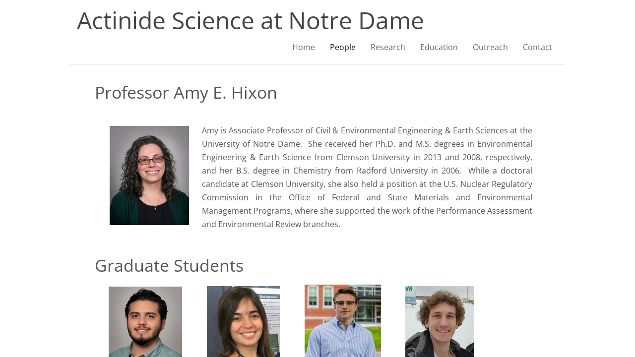

--- FILE ---
content_type: text/html; charset=utf-8
request_url: http://www.amyehixon.com/people.html
body_size: 9475
content:
 <!DOCTYPE html><html lang="en" dir="ltr" data-tcc-ignore=""><head><title>Hixon Group Members</title><meta http-equiv="content-type" content="text/html; charset=UTF-8"><meta http-equiv="X-UA-Compatible" content="IE=edge,chrome=1"><link rel="stylesheet" type="text/css" href="site.css?v="><script> if (typeof ($sf) === "undefined") { $sf = { baseUrl: "https://img1.wsimg.com/wst/v7/WSB7_J_20230705_1639_WSB-19903_4371/v2", skin: "app", preload: 0, require: { jquery: "https://img1.wsimg.com/wst/v7/WSB7_J_20230705_1639_WSB-19903_4371/v2/libs/jquery/jq.js", paths: { "wsbcore": "common/wsb/core", "knockout": "libs/knockout/knockout" } } }; } </script><script id="duel" src="//img1.wsimg.com/starfield/duel/v2.5.8/duel.js?appid=O3BkA5J1#TzNCa0E1SjF2Mi41Ljdwcm9k"></script><script> define('jquery', ['jq!starfield/jquery.mod'], function(m) { return m; }); define('appconfig', [], { documentDownloadBaseUrl: 'http://nebula.wsimg.com' }); </script><meta http-equiv="Content-Location" content="people.html"><meta name="generator" content="Starfield Technologies; Go Daddy Website Builder 7.0.5350"><meta property="og:type" content="website"><meta property="og:title" content="Hixon Group Members"><meta property="og:site_name" content="Amy E. Hixon"><meta property="og:url" content="http://www.amyehixon.com/people.html"><meta property="og:image" content="//nebula.wsimg.com/0a1199c7d39030706015a9c1ad520bc4?AccessKeyId=369CD15DEA0FEF0C1731&disposition=0&alloworigin=1"></head><body><style data-inline-fonts>/* vietnamese */
@font-face {
  font-family: 'Allura';
  font-style: normal;
  font-weight: 400;
  src: url(https://img1.wsimg.com/gfonts/s/allura/v23/9oRPNYsQpS4zjuA_hAgWDto.woff2) format('woff2');
  unicode-range: U+0102-0103, U+0110-0111, U+0128-0129, U+0168-0169, U+01A0-01A1, U+01AF-01B0, U+0300-0301, U+0303-0304, U+0308-0309, U+0323, U+0329, U+1EA0-1EF9, U+20AB;
}
/* latin-ext */
@font-face {
  font-family: 'Allura';
  font-style: normal;
  font-weight: 400;
  src: url(https://img1.wsimg.com/gfonts/s/allura/v23/9oRPNYsQpS4zjuA_hQgWDto.woff2) format('woff2');
  unicode-range: U+0100-02BA, U+02BD-02C5, U+02C7-02CC, U+02CE-02D7, U+02DD-02FF, U+0304, U+0308, U+0329, U+1D00-1DBF, U+1E00-1E9F, U+1EF2-1EFF, U+2020, U+20A0-20AB, U+20AD-20C0, U+2113, U+2C60-2C7F, U+A720-A7FF;
}
/* latin */
@font-face {
  font-family: 'Allura';
  font-style: normal;
  font-weight: 400;
  src: url(https://img1.wsimg.com/gfonts/s/allura/v23/9oRPNYsQpS4zjuA_iwgW.woff2) format('woff2');
  unicode-range: U+0000-00FF, U+0131, U+0152-0153, U+02BB-02BC, U+02C6, U+02DA, U+02DC, U+0304, U+0308, U+0329, U+2000-206F, U+20AC, U+2122, U+2191, U+2193, U+2212, U+2215, U+FEFF, U+FFFD;
}
/* cyrillic */
@font-face {
  font-family: 'Amatic SC';
  font-style: normal;
  font-weight: 400;
  src: url(https://img1.wsimg.com/gfonts/s/amaticsc/v28/TUZyzwprpvBS1izr_vOEDuSfQZQ.woff2) format('woff2');
  unicode-range: U+0301, U+0400-045F, U+0490-0491, U+04B0-04B1, U+2116;
}
/* hebrew */
@font-face {
  font-family: 'Amatic SC';
  font-style: normal;
  font-weight: 400;
  src: url(https://img1.wsimg.com/gfonts/s/amaticsc/v28/TUZyzwprpvBS1izr_vOECOSfQZQ.woff2) format('woff2');
  unicode-range: U+0307-0308, U+0590-05FF, U+200C-2010, U+20AA, U+25CC, U+FB1D-FB4F;
}
/* vietnamese */
@font-face {
  font-family: 'Amatic SC';
  font-style: normal;
  font-weight: 400;
  src: url(https://img1.wsimg.com/gfonts/s/amaticsc/v28/TUZyzwprpvBS1izr_vOEBeSfQZQ.woff2) format('woff2');
  unicode-range: U+0102-0103, U+0110-0111, U+0128-0129, U+0168-0169, U+01A0-01A1, U+01AF-01B0, U+0300-0301, U+0303-0304, U+0308-0309, U+0323, U+0329, U+1EA0-1EF9, U+20AB;
}
/* latin-ext */
@font-face {
  font-family: 'Amatic SC';
  font-style: normal;
  font-weight: 400;
  src: url(https://img1.wsimg.com/gfonts/s/amaticsc/v28/TUZyzwprpvBS1izr_vOEBOSfQZQ.woff2) format('woff2');
  unicode-range: U+0100-02BA, U+02BD-02C5, U+02C7-02CC, U+02CE-02D7, U+02DD-02FF, U+0304, U+0308, U+0329, U+1D00-1DBF, U+1E00-1E9F, U+1EF2-1EFF, U+2020, U+20A0-20AB, U+20AD-20C0, U+2113, U+2C60-2C7F, U+A720-A7FF;
}
/* latin */
@font-face {
  font-family: 'Amatic SC';
  font-style: normal;
  font-weight: 400;
  src: url(https://img1.wsimg.com/gfonts/s/amaticsc/v28/TUZyzwprpvBS1izr_vOECuSf.woff2) format('woff2');
  unicode-range: U+0000-00FF, U+0131, U+0152-0153, U+02BB-02BC, U+02C6, U+02DA, U+02DC, U+0304, U+0308, U+0329, U+2000-206F, U+20AC, U+2122, U+2191, U+2193, U+2212, U+2215, U+FEFF, U+FFFD;
}
/* vietnamese */
@font-face {
  font-family: 'Arizonia';
  font-style: normal;
  font-weight: 400;
  src: url(https://img1.wsimg.com/gfonts/s/arizonia/v23/neIIzCemt4A5qa7mv5WOFqwKUQ.woff2) format('woff2');
  unicode-range: U+0102-0103, U+0110-0111, U+0128-0129, U+0168-0169, U+01A0-01A1, U+01AF-01B0, U+0300-0301, U+0303-0304, U+0308-0309, U+0323, U+0329, U+1EA0-1EF9, U+20AB;
}
/* latin-ext */
@font-face {
  font-family: 'Arizonia';
  font-style: normal;
  font-weight: 400;
  src: url(https://img1.wsimg.com/gfonts/s/arizonia/v23/neIIzCemt4A5qa7mv5WPFqwKUQ.woff2) format('woff2');
  unicode-range: U+0100-02BA, U+02BD-02C5, U+02C7-02CC, U+02CE-02D7, U+02DD-02FF, U+0304, U+0308, U+0329, U+1D00-1DBF, U+1E00-1E9F, U+1EF2-1EFF, U+2020, U+20A0-20AB, U+20AD-20C0, U+2113, U+2C60-2C7F, U+A720-A7FF;
}
/* latin */
@font-face {
  font-family: 'Arizonia';
  font-style: normal;
  font-weight: 400;
  src: url(https://img1.wsimg.com/gfonts/s/arizonia/v23/neIIzCemt4A5qa7mv5WBFqw.woff2) format('woff2');
  unicode-range: U+0000-00FF, U+0131, U+0152-0153, U+02BB-02BC, U+02C6, U+02DA, U+02DC, U+0304, U+0308, U+0329, U+2000-206F, U+20AC, U+2122, U+2191, U+2193, U+2212, U+2215, U+FEFF, U+FFFD;
}
/* latin */
@font-face {
  font-family: 'Averia Sans Libre';
  font-style: normal;
  font-weight: 400;
  src: url(https://img1.wsimg.com/gfonts/s/averiasanslibre/v20/ga6XaxZG_G5OvCf_rt7FH3B6BHLMEdVOEoI.woff2) format('woff2');
  unicode-range: U+0000-00FF, U+0131, U+0152-0153, U+02BB-02BC, U+02C6, U+02DA, U+02DC, U+0304, U+0308, U+0329, U+2000-206F, U+20AC, U+2122, U+2191, U+2193, U+2212, U+2215, U+FEFF, U+FFFD;
}
/* latin */
@font-face {
  font-family: 'Cabin Sketch';
  font-style: normal;
  font-weight: 400;
  src: url(https://img1.wsimg.com/gfonts/s/cabinsketch/v23/QGYpz_kZZAGCONcK2A4bGOj8mNhN.woff2) format('woff2');
  unicode-range: U+0000-00FF, U+0131, U+0152-0153, U+02BB-02BC, U+02C6, U+02DA, U+02DC, U+0304, U+0308, U+0329, U+2000-206F, U+20AC, U+2122, U+2191, U+2193, U+2212, U+2215, U+FEFF, U+FFFD;
}
/* vietnamese */
@font-face {
  font-family: 'Francois One';
  font-style: normal;
  font-weight: 400;
  src: url(https://img1.wsimg.com/gfonts/s/francoisone/v22/_Xmr-H4zszafZw3A-KPSZut9zgiRi_Y.woff2) format('woff2');
  unicode-range: U+0102-0103, U+0110-0111, U+0128-0129, U+0168-0169, U+01A0-01A1, U+01AF-01B0, U+0300-0301, U+0303-0304, U+0308-0309, U+0323, U+0329, U+1EA0-1EF9, U+20AB;
}
/* latin-ext */
@font-face {
  font-family: 'Francois One';
  font-style: normal;
  font-weight: 400;
  src: url(https://img1.wsimg.com/gfonts/s/francoisone/v22/_Xmr-H4zszafZw3A-KPSZut9zwiRi_Y.woff2) format('woff2');
  unicode-range: U+0100-02BA, U+02BD-02C5, U+02C7-02CC, U+02CE-02D7, U+02DD-02FF, U+0304, U+0308, U+0329, U+1D00-1DBF, U+1E00-1E9F, U+1EF2-1EFF, U+2020, U+20A0-20AB, U+20AD-20C0, U+2113, U+2C60-2C7F, U+A720-A7FF;
}
/* latin */
@font-face {
  font-family: 'Francois One';
  font-style: normal;
  font-weight: 400;
  src: url(https://img1.wsimg.com/gfonts/s/francoisone/v22/_Xmr-H4zszafZw3A-KPSZut9wQiR.woff2) format('woff2');
  unicode-range: U+0000-00FF, U+0131, U+0152-0153, U+02BB-02BC, U+02C6, U+02DA, U+02DC, U+0304, U+0308, U+0329, U+2000-206F, U+20AC, U+2122, U+2191, U+2193, U+2212, U+2215, U+FEFF, U+FFFD;
}
/* latin-ext */
@font-face {
  font-family: 'Fredericka the Great';
  font-style: normal;
  font-weight: 400;
  src: url(https://img1.wsimg.com/gfonts/s/frederickathegreat/v23/9Bt33CxNwt7aOctW2xjbCstzwVKsIBVV--StxbcVcg.woff2) format('woff2');
  unicode-range: U+0100-02BA, U+02BD-02C5, U+02C7-02CC, U+02CE-02D7, U+02DD-02FF, U+0304, U+0308, U+0329, U+1D00-1DBF, U+1E00-1E9F, U+1EF2-1EFF, U+2020, U+20A0-20AB, U+20AD-20C0, U+2113, U+2C60-2C7F, U+A720-A7FF;
}
/* latin */
@font-face {
  font-family: 'Fredericka the Great';
  font-style: normal;
  font-weight: 400;
  src: url(https://img1.wsimg.com/gfonts/s/frederickathegreat/v23/9Bt33CxNwt7aOctW2xjbCstzwVKsIBVV--Sjxbc.woff2) format('woff2');
  unicode-range: U+0000-00FF, U+0131, U+0152-0153, U+02BB-02BC, U+02C6, U+02DA, U+02DC, U+0304, U+0308, U+0329, U+2000-206F, U+20AC, U+2122, U+2191, U+2193, U+2212, U+2215, U+FEFF, U+FFFD;
}
/* latin */
@font-face {
  font-family: 'Jacques Francois Shadow';
  font-style: normal;
  font-weight: 400;
  src: url(https://img1.wsimg.com/gfonts/s/jacquesfrancoisshadow/v27/KR1FBtOz8PKTMk-kqdkLVrvR0ECFrB6Pin-2_p8Suno.woff2) format('woff2');
  unicode-range: U+0000-00FF, U+0131, U+0152-0153, U+02BB-02BC, U+02C6, U+02DA, U+02DC, U+0304, U+0308, U+0329, U+2000-206F, U+20AC, U+2122, U+2191, U+2193, U+2212, U+2215, U+FEFF, U+FFFD;
}
/* latin */
@font-face {
  font-family: 'Josefin Slab';
  font-style: normal;
  font-weight: 400;
  src: url(https://img1.wsimg.com/gfonts/s/josefinslab/v29/lW-swjwOK3Ps5GSJlNNkMalNpiZe_ldbOR4W71msR349Kg.woff2) format('woff2');
  unicode-range: U+0000-00FF, U+0131, U+0152-0153, U+02BB-02BC, U+02C6, U+02DA, U+02DC, U+0304, U+0308, U+0329, U+2000-206F, U+20AC, U+2122, U+2191, U+2193, U+2212, U+2215, U+FEFF, U+FFFD;
}
/* latin-ext */
@font-face {
  font-family: 'Kaushan Script';
  font-style: normal;
  font-weight: 400;
  src: url(https://img1.wsimg.com/gfonts/s/kaushanscript/v19/vm8vdRfvXFLG3OLnsO15WYS5DG72wNJHMw.woff2) format('woff2');
  unicode-range: U+0100-02BA, U+02BD-02C5, U+02C7-02CC, U+02CE-02D7, U+02DD-02FF, U+0304, U+0308, U+0329, U+1D00-1DBF, U+1E00-1E9F, U+1EF2-1EFF, U+2020, U+20A0-20AB, U+20AD-20C0, U+2113, U+2C60-2C7F, U+A720-A7FF;
}
/* latin */
@font-face {
  font-family: 'Kaushan Script';
  font-style: normal;
  font-weight: 400;
  src: url(https://img1.wsimg.com/gfonts/s/kaushanscript/v19/vm8vdRfvXFLG3OLnsO15WYS5DG74wNI.woff2) format('woff2');
  unicode-range: U+0000-00FF, U+0131, U+0152-0153, U+02BB-02BC, U+02C6, U+02DA, U+02DC, U+0304, U+0308, U+0329, U+2000-206F, U+20AC, U+2122, U+2191, U+2193, U+2212, U+2215, U+FEFF, U+FFFD;
}
/* latin-ext */
@font-face {
  font-family: 'Love Ya Like A Sister';
  font-style: normal;
  font-weight: 400;
  src: url(https://img1.wsimg.com/gfonts/s/loveyalikeasister/v23/R70EjzUBlOqPeouhFDfR80-0FhOqJubN-BeL-3xdgGE.woff2) format('woff2');
  unicode-range: U+0100-02BA, U+02BD-02C5, U+02C7-02CC, U+02CE-02D7, U+02DD-02FF, U+0304, U+0308, U+0329, U+1D00-1DBF, U+1E00-1E9F, U+1EF2-1EFF, U+2020, U+20A0-20AB, U+20AD-20C0, U+2113, U+2C60-2C7F, U+A720-A7FF;
}
/* latin */
@font-face {
  font-family: 'Love Ya Like A Sister';
  font-style: normal;
  font-weight: 400;
  src: url(https://img1.wsimg.com/gfonts/s/loveyalikeasister/v23/R70EjzUBlOqPeouhFDfR80-0FhOqJubN-BeL9Xxd.woff2) format('woff2');
  unicode-range: U+0000-00FF, U+0131, U+0152-0153, U+02BB-02BC, U+02C6, U+02DA, U+02DC, U+0304, U+0308, U+0329, U+2000-206F, U+20AC, U+2122, U+2191, U+2193, U+2212, U+2215, U+FEFF, U+FFFD;
}
/* cyrillic-ext */
@font-face {
  font-family: 'Merriweather';
  font-style: normal;
  font-weight: 400;
  font-stretch: 100%;
  src: url(https://img1.wsimg.com/gfonts/s/merriweather/v33/u-4D0qyriQwlOrhSvowK_l5UcA6zuSYEqOzpPe3HOZJ5eX1WtLaQwmYiScCmDxhtNOKl8yDr3icaGV31GvU.woff2) format('woff2');
  unicode-range: U+0460-052F, U+1C80-1C8A, U+20B4, U+2DE0-2DFF, U+A640-A69F, U+FE2E-FE2F;
}
/* cyrillic */
@font-face {
  font-family: 'Merriweather';
  font-style: normal;
  font-weight: 400;
  font-stretch: 100%;
  src: url(https://img1.wsimg.com/gfonts/s/merriweather/v33/u-4D0qyriQwlOrhSvowK_l5UcA6zuSYEqOzpPe3HOZJ5eX1WtLaQwmYiScCmDxhtNOKl8yDr3icaEF31GvU.woff2) format('woff2');
  unicode-range: U+0301, U+0400-045F, U+0490-0491, U+04B0-04B1, U+2116;
}
/* vietnamese */
@font-face {
  font-family: 'Merriweather';
  font-style: normal;
  font-weight: 400;
  font-stretch: 100%;
  src: url(https://img1.wsimg.com/gfonts/s/merriweather/v33/u-4D0qyriQwlOrhSvowK_l5UcA6zuSYEqOzpPe3HOZJ5eX1WtLaQwmYiScCmDxhtNOKl8yDr3icaG131GvU.woff2) format('woff2');
  unicode-range: U+0102-0103, U+0110-0111, U+0128-0129, U+0168-0169, U+01A0-01A1, U+01AF-01B0, U+0300-0301, U+0303-0304, U+0308-0309, U+0323, U+0329, U+1EA0-1EF9, U+20AB;
}
/* latin-ext */
@font-face {
  font-family: 'Merriweather';
  font-style: normal;
  font-weight: 400;
  font-stretch: 100%;
  src: url(https://img1.wsimg.com/gfonts/s/merriweather/v33/u-4D0qyriQwlOrhSvowK_l5UcA6zuSYEqOzpPe3HOZJ5eX1WtLaQwmYiScCmDxhtNOKl8yDr3icaGl31GvU.woff2) format('woff2');
  unicode-range: U+0100-02BA, U+02BD-02C5, U+02C7-02CC, U+02CE-02D7, U+02DD-02FF, U+0304, U+0308, U+0329, U+1D00-1DBF, U+1E00-1E9F, U+1EF2-1EFF, U+2020, U+20A0-20AB, U+20AD-20C0, U+2113, U+2C60-2C7F, U+A720-A7FF;
}
/* latin */
@font-face {
  font-family: 'Merriweather';
  font-style: normal;
  font-weight: 400;
  font-stretch: 100%;
  src: url(https://img1.wsimg.com/gfonts/s/merriweather/v33/u-4D0qyriQwlOrhSvowK_l5UcA6zuSYEqOzpPe3HOZJ5eX1WtLaQwmYiScCmDxhtNOKl8yDr3icaFF31.woff2) format('woff2');
  unicode-range: U+0000-00FF, U+0131, U+0152-0153, U+02BB-02BC, U+02C6, U+02DA, U+02DC, U+0304, U+0308, U+0329, U+2000-206F, U+20AC, U+2122, U+2191, U+2193, U+2212, U+2215, U+FEFF, U+FFFD;
}
/* latin-ext */
@font-face {
  font-family: 'Offside';
  font-style: normal;
  font-weight: 400;
  src: url(https://img1.wsimg.com/gfonts/s/offside/v26/HI_KiYMWKa9QrAykc5joR6-d.woff2) format('woff2');
  unicode-range: U+0100-02BA, U+02BD-02C5, U+02C7-02CC, U+02CE-02D7, U+02DD-02FF, U+0304, U+0308, U+0329, U+1D00-1DBF, U+1E00-1E9F, U+1EF2-1EFF, U+2020, U+20A0-20AB, U+20AD-20C0, U+2113, U+2C60-2C7F, U+A720-A7FF;
}
/* latin */
@font-face {
  font-family: 'Offside';
  font-style: normal;
  font-weight: 400;
  src: url(https://img1.wsimg.com/gfonts/s/offside/v26/HI_KiYMWKa9QrAykc5boRw.woff2) format('woff2');
  unicode-range: U+0000-00FF, U+0131, U+0152-0153, U+02BB-02BC, U+02C6, U+02DA, U+02DC, U+0304, U+0308, U+0329, U+2000-206F, U+20AC, U+2122, U+2191, U+2193, U+2212, U+2215, U+FEFF, U+FFFD;
}
/* cyrillic-ext */
@font-face {
  font-family: 'Open Sans';
  font-style: normal;
  font-weight: 400;
  font-stretch: 100%;
  src: url(https://img1.wsimg.com/gfonts/s/opensans/v44/memSYaGs126MiZpBA-UvWbX2vVnXBbObj2OVZyOOSr4dVJWUgsjZ0B4taVIGxA.woff2) format('woff2');
  unicode-range: U+0460-052F, U+1C80-1C8A, U+20B4, U+2DE0-2DFF, U+A640-A69F, U+FE2E-FE2F;
}
/* cyrillic */
@font-face {
  font-family: 'Open Sans';
  font-style: normal;
  font-weight: 400;
  font-stretch: 100%;
  src: url(https://img1.wsimg.com/gfonts/s/opensans/v44/memSYaGs126MiZpBA-UvWbX2vVnXBbObj2OVZyOOSr4dVJWUgsjZ0B4kaVIGxA.woff2) format('woff2');
  unicode-range: U+0301, U+0400-045F, U+0490-0491, U+04B0-04B1, U+2116;
}
/* greek-ext */
@font-face {
  font-family: 'Open Sans';
  font-style: normal;
  font-weight: 400;
  font-stretch: 100%;
  src: url(https://img1.wsimg.com/gfonts/s/opensans/v44/memSYaGs126MiZpBA-UvWbX2vVnXBbObj2OVZyOOSr4dVJWUgsjZ0B4saVIGxA.woff2) format('woff2');
  unicode-range: U+1F00-1FFF;
}
/* greek */
@font-face {
  font-family: 'Open Sans';
  font-style: normal;
  font-weight: 400;
  font-stretch: 100%;
  src: url(https://img1.wsimg.com/gfonts/s/opensans/v44/memSYaGs126MiZpBA-UvWbX2vVnXBbObj2OVZyOOSr4dVJWUgsjZ0B4jaVIGxA.woff2) format('woff2');
  unicode-range: U+0370-0377, U+037A-037F, U+0384-038A, U+038C, U+038E-03A1, U+03A3-03FF;
}
/* hebrew */
@font-face {
  font-family: 'Open Sans';
  font-style: normal;
  font-weight: 400;
  font-stretch: 100%;
  src: url(https://img1.wsimg.com/gfonts/s/opensans/v44/memSYaGs126MiZpBA-UvWbX2vVnXBbObj2OVZyOOSr4dVJWUgsjZ0B4iaVIGxA.woff2) format('woff2');
  unicode-range: U+0307-0308, U+0590-05FF, U+200C-2010, U+20AA, U+25CC, U+FB1D-FB4F;
}
/* math */
@font-face {
  font-family: 'Open Sans';
  font-style: normal;
  font-weight: 400;
  font-stretch: 100%;
  src: url(https://img1.wsimg.com/gfonts/s/opensans/v44/memSYaGs126MiZpBA-UvWbX2vVnXBbObj2OVZyOOSr4dVJWUgsjZ0B5caVIGxA.woff2) format('woff2');
  unicode-range: U+0302-0303, U+0305, U+0307-0308, U+0310, U+0312, U+0315, U+031A, U+0326-0327, U+032C, U+032F-0330, U+0332-0333, U+0338, U+033A, U+0346, U+034D, U+0391-03A1, U+03A3-03A9, U+03B1-03C9, U+03D1, U+03D5-03D6, U+03F0-03F1, U+03F4-03F5, U+2016-2017, U+2034-2038, U+203C, U+2040, U+2043, U+2047, U+2050, U+2057, U+205F, U+2070-2071, U+2074-208E, U+2090-209C, U+20D0-20DC, U+20E1, U+20E5-20EF, U+2100-2112, U+2114-2115, U+2117-2121, U+2123-214F, U+2190, U+2192, U+2194-21AE, U+21B0-21E5, U+21F1-21F2, U+21F4-2211, U+2213-2214, U+2216-22FF, U+2308-230B, U+2310, U+2319, U+231C-2321, U+2336-237A, U+237C, U+2395, U+239B-23B7, U+23D0, U+23DC-23E1, U+2474-2475, U+25AF, U+25B3, U+25B7, U+25BD, U+25C1, U+25CA, U+25CC, U+25FB, U+266D-266F, U+27C0-27FF, U+2900-2AFF, U+2B0E-2B11, U+2B30-2B4C, U+2BFE, U+3030, U+FF5B, U+FF5D, U+1D400-1D7FF, U+1EE00-1EEFF;
}
/* symbols */
@font-face {
  font-family: 'Open Sans';
  font-style: normal;
  font-weight: 400;
  font-stretch: 100%;
  src: url(https://img1.wsimg.com/gfonts/s/opensans/v44/memSYaGs126MiZpBA-UvWbX2vVnXBbObj2OVZyOOSr4dVJWUgsjZ0B5OaVIGxA.woff2) format('woff2');
  unicode-range: U+0001-000C, U+000E-001F, U+007F-009F, U+20DD-20E0, U+20E2-20E4, U+2150-218F, U+2190, U+2192, U+2194-2199, U+21AF, U+21E6-21F0, U+21F3, U+2218-2219, U+2299, U+22C4-22C6, U+2300-243F, U+2440-244A, U+2460-24FF, U+25A0-27BF, U+2800-28FF, U+2921-2922, U+2981, U+29BF, U+29EB, U+2B00-2BFF, U+4DC0-4DFF, U+FFF9-FFFB, U+10140-1018E, U+10190-1019C, U+101A0, U+101D0-101FD, U+102E0-102FB, U+10E60-10E7E, U+1D2C0-1D2D3, U+1D2E0-1D37F, U+1F000-1F0FF, U+1F100-1F1AD, U+1F1E6-1F1FF, U+1F30D-1F30F, U+1F315, U+1F31C, U+1F31E, U+1F320-1F32C, U+1F336, U+1F378, U+1F37D, U+1F382, U+1F393-1F39F, U+1F3A7-1F3A8, U+1F3AC-1F3AF, U+1F3C2, U+1F3C4-1F3C6, U+1F3CA-1F3CE, U+1F3D4-1F3E0, U+1F3ED, U+1F3F1-1F3F3, U+1F3F5-1F3F7, U+1F408, U+1F415, U+1F41F, U+1F426, U+1F43F, U+1F441-1F442, U+1F444, U+1F446-1F449, U+1F44C-1F44E, U+1F453, U+1F46A, U+1F47D, U+1F4A3, U+1F4B0, U+1F4B3, U+1F4B9, U+1F4BB, U+1F4BF, U+1F4C8-1F4CB, U+1F4D6, U+1F4DA, U+1F4DF, U+1F4E3-1F4E6, U+1F4EA-1F4ED, U+1F4F7, U+1F4F9-1F4FB, U+1F4FD-1F4FE, U+1F503, U+1F507-1F50B, U+1F50D, U+1F512-1F513, U+1F53E-1F54A, U+1F54F-1F5FA, U+1F610, U+1F650-1F67F, U+1F687, U+1F68D, U+1F691, U+1F694, U+1F698, U+1F6AD, U+1F6B2, U+1F6B9-1F6BA, U+1F6BC, U+1F6C6-1F6CF, U+1F6D3-1F6D7, U+1F6E0-1F6EA, U+1F6F0-1F6F3, U+1F6F7-1F6FC, U+1F700-1F7FF, U+1F800-1F80B, U+1F810-1F847, U+1F850-1F859, U+1F860-1F887, U+1F890-1F8AD, U+1F8B0-1F8BB, U+1F8C0-1F8C1, U+1F900-1F90B, U+1F93B, U+1F946, U+1F984, U+1F996, U+1F9E9, U+1FA00-1FA6F, U+1FA70-1FA7C, U+1FA80-1FA89, U+1FA8F-1FAC6, U+1FACE-1FADC, U+1FADF-1FAE9, U+1FAF0-1FAF8, U+1FB00-1FBFF;
}
/* vietnamese */
@font-face {
  font-family: 'Open Sans';
  font-style: normal;
  font-weight: 400;
  font-stretch: 100%;
  src: url(https://img1.wsimg.com/gfonts/s/opensans/v44/memSYaGs126MiZpBA-UvWbX2vVnXBbObj2OVZyOOSr4dVJWUgsjZ0B4vaVIGxA.woff2) format('woff2');
  unicode-range: U+0102-0103, U+0110-0111, U+0128-0129, U+0168-0169, U+01A0-01A1, U+01AF-01B0, U+0300-0301, U+0303-0304, U+0308-0309, U+0323, U+0329, U+1EA0-1EF9, U+20AB;
}
/* latin-ext */
@font-face {
  font-family: 'Open Sans';
  font-style: normal;
  font-weight: 400;
  font-stretch: 100%;
  src: url(https://img1.wsimg.com/gfonts/s/opensans/v44/memSYaGs126MiZpBA-UvWbX2vVnXBbObj2OVZyOOSr4dVJWUgsjZ0B4uaVIGxA.woff2) format('woff2');
  unicode-range: U+0100-02BA, U+02BD-02C5, U+02C7-02CC, U+02CE-02D7, U+02DD-02FF, U+0304, U+0308, U+0329, U+1D00-1DBF, U+1E00-1E9F, U+1EF2-1EFF, U+2020, U+20A0-20AB, U+20AD-20C0, U+2113, U+2C60-2C7F, U+A720-A7FF;
}
/* latin */
@font-face {
  font-family: 'Open Sans';
  font-style: normal;
  font-weight: 400;
  font-stretch: 100%;
  src: url(https://img1.wsimg.com/gfonts/s/opensans/v44/memSYaGs126MiZpBA-UvWbX2vVnXBbObj2OVZyOOSr4dVJWUgsjZ0B4gaVI.woff2) format('woff2');
  unicode-range: U+0000-00FF, U+0131, U+0152-0153, U+02BB-02BC, U+02C6, U+02DA, U+02DC, U+0304, U+0308, U+0329, U+2000-206F, U+20AC, U+2122, U+2191, U+2193, U+2212, U+2215, U+FEFF, U+FFFD;
}
/* cyrillic-ext */
@font-face {
  font-family: 'Oswald';
  font-style: normal;
  font-weight: 400;
  src: url(https://img1.wsimg.com/gfonts/s/oswald/v57/TK3_WkUHHAIjg75cFRf3bXL8LICs1_FvsUtiZTaR.woff2) format('woff2');
  unicode-range: U+0460-052F, U+1C80-1C8A, U+20B4, U+2DE0-2DFF, U+A640-A69F, U+FE2E-FE2F;
}
/* cyrillic */
@font-face {
  font-family: 'Oswald';
  font-style: normal;
  font-weight: 400;
  src: url(https://img1.wsimg.com/gfonts/s/oswald/v57/TK3_WkUHHAIjg75cFRf3bXL8LICs1_FvsUJiZTaR.woff2) format('woff2');
  unicode-range: U+0301, U+0400-045F, U+0490-0491, U+04B0-04B1, U+2116;
}
/* vietnamese */
@font-face {
  font-family: 'Oswald';
  font-style: normal;
  font-weight: 400;
  src: url(https://img1.wsimg.com/gfonts/s/oswald/v57/TK3_WkUHHAIjg75cFRf3bXL8LICs1_FvsUliZTaR.woff2) format('woff2');
  unicode-range: U+0102-0103, U+0110-0111, U+0128-0129, U+0168-0169, U+01A0-01A1, U+01AF-01B0, U+0300-0301, U+0303-0304, U+0308-0309, U+0323, U+0329, U+1EA0-1EF9, U+20AB;
}
/* latin-ext */
@font-face {
  font-family: 'Oswald';
  font-style: normal;
  font-weight: 400;
  src: url(https://img1.wsimg.com/gfonts/s/oswald/v57/TK3_WkUHHAIjg75cFRf3bXL8LICs1_FvsUhiZTaR.woff2) format('woff2');
  unicode-range: U+0100-02BA, U+02BD-02C5, U+02C7-02CC, U+02CE-02D7, U+02DD-02FF, U+0304, U+0308, U+0329, U+1D00-1DBF, U+1E00-1E9F, U+1EF2-1EFF, U+2020, U+20A0-20AB, U+20AD-20C0, U+2113, U+2C60-2C7F, U+A720-A7FF;
}
/* latin */
@font-face {
  font-family: 'Oswald';
  font-style: normal;
  font-weight: 400;
  src: url(https://img1.wsimg.com/gfonts/s/oswald/v57/TK3_WkUHHAIjg75cFRf3bXL8LICs1_FvsUZiZQ.woff2) format('woff2');
  unicode-range: U+0000-00FF, U+0131, U+0152-0153, U+02BB-02BC, U+02C6, U+02DA, U+02DC, U+0304, U+0308, U+0329, U+2000-206F, U+20AC, U+2122, U+2191, U+2193, U+2212, U+2215, U+FEFF, U+FFFD;
}
/* latin-ext */
@font-face {
  font-family: 'Over the Rainbow';
  font-style: normal;
  font-weight: 400;
  src: url(https://img1.wsimg.com/gfonts/s/overtherainbow/v23/11haGoXG1k_HKhMLUWz7Mc7vvW5ulvqs9eA2.woff2) format('woff2');
  unicode-range: U+0100-02BA, U+02BD-02C5, U+02C7-02CC, U+02CE-02D7, U+02DD-02FF, U+0304, U+0308, U+0329, U+1D00-1DBF, U+1E00-1E9F, U+1EF2-1EFF, U+2020, U+20A0-20AB, U+20AD-20C0, U+2113, U+2C60-2C7F, U+A720-A7FF;
}
/* latin */
@font-face {
  font-family: 'Over the Rainbow';
  font-style: normal;
  font-weight: 400;
  src: url(https://img1.wsimg.com/gfonts/s/overtherainbow/v23/11haGoXG1k_HKhMLUWz7Mc7vvW5ulvSs9Q.woff2) format('woff2');
  unicode-range: U+0000-00FF, U+0131, U+0152-0153, U+02BB-02BC, U+02C6, U+02DA, U+02DC, U+0304, U+0308, U+0329, U+2000-206F, U+20AC, U+2122, U+2191, U+2193, U+2212, U+2215, U+FEFF, U+FFFD;
}
/* cyrillic-ext */
@font-face {
  font-family: 'Pacifico';
  font-style: normal;
  font-weight: 400;
  src: url(https://img1.wsimg.com/gfonts/s/pacifico/v23/FwZY7-Qmy14u9lezJ-6K6MmTpA.woff2) format('woff2');
  unicode-range: U+0460-052F, U+1C80-1C8A, U+20B4, U+2DE0-2DFF, U+A640-A69F, U+FE2E-FE2F;
}
/* cyrillic */
@font-face {
  font-family: 'Pacifico';
  font-style: normal;
  font-weight: 400;
  src: url(https://img1.wsimg.com/gfonts/s/pacifico/v23/FwZY7-Qmy14u9lezJ-6D6MmTpA.woff2) format('woff2');
  unicode-range: U+0301, U+0400-045F, U+0490-0491, U+04B0-04B1, U+2116;
}
/* vietnamese */
@font-face {
  font-family: 'Pacifico';
  font-style: normal;
  font-weight: 400;
  src: url(https://img1.wsimg.com/gfonts/s/pacifico/v23/FwZY7-Qmy14u9lezJ-6I6MmTpA.woff2) format('woff2');
  unicode-range: U+0102-0103, U+0110-0111, U+0128-0129, U+0168-0169, U+01A0-01A1, U+01AF-01B0, U+0300-0301, U+0303-0304, U+0308-0309, U+0323, U+0329, U+1EA0-1EF9, U+20AB;
}
/* latin-ext */
@font-face {
  font-family: 'Pacifico';
  font-style: normal;
  font-weight: 400;
  src: url(https://img1.wsimg.com/gfonts/s/pacifico/v23/FwZY7-Qmy14u9lezJ-6J6MmTpA.woff2) format('woff2');
  unicode-range: U+0100-02BA, U+02BD-02C5, U+02C7-02CC, U+02CE-02D7, U+02DD-02FF, U+0304, U+0308, U+0329, U+1D00-1DBF, U+1E00-1E9F, U+1EF2-1EFF, U+2020, U+20A0-20AB, U+20AD-20C0, U+2113, U+2C60-2C7F, U+A720-A7FF;
}
/* latin */
@font-face {
  font-family: 'Pacifico';
  font-style: normal;
  font-weight: 400;
  src: url(https://img1.wsimg.com/gfonts/s/pacifico/v23/FwZY7-Qmy14u9lezJ-6H6Mk.woff2) format('woff2');
  unicode-range: U+0000-00FF, U+0131, U+0152-0153, U+02BB-02BC, U+02C6, U+02DA, U+02DC, U+0304, U+0308, U+0329, U+2000-206F, U+20AC, U+2122, U+2191, U+2193, U+2212, U+2215, U+FEFF, U+FFFD;
}
/* latin-ext */
@font-face {
  font-family: 'Romanesco';
  font-style: normal;
  font-weight: 400;
  src: url(https://img1.wsimg.com/gfonts/s/romanesco/v22/w8gYH2ozQOY7_r_J7mSX1XYKmOo.woff2) format('woff2');
  unicode-range: U+0100-02BA, U+02BD-02C5, U+02C7-02CC, U+02CE-02D7, U+02DD-02FF, U+0304, U+0308, U+0329, U+1D00-1DBF, U+1E00-1E9F, U+1EF2-1EFF, U+2020, U+20A0-20AB, U+20AD-20C0, U+2113, U+2C60-2C7F, U+A720-A7FF;
}
/* latin */
@font-face {
  font-family: 'Romanesco';
  font-style: normal;
  font-weight: 400;
  src: url(https://img1.wsimg.com/gfonts/s/romanesco/v22/w8gYH2ozQOY7_r_J7mSX23YK.woff2) format('woff2');
  unicode-range: U+0000-00FF, U+0131, U+0152-0153, U+02BB-02BC, U+02C6, U+02DA, U+02DC, U+0304, U+0308, U+0329, U+2000-206F, U+20AC, U+2122, U+2191, U+2193, U+2212, U+2215, U+FEFF, U+FFFD;
}
/* latin-ext */
@font-face {
  font-family: 'Sacramento';
  font-style: normal;
  font-weight: 400;
  src: url(https://img1.wsimg.com/gfonts/s/sacramento/v17/buEzpo6gcdjy0EiZMBUG4CMf_exL.woff2) format('woff2');
  unicode-range: U+0100-02BA, U+02BD-02C5, U+02C7-02CC, U+02CE-02D7, U+02DD-02FF, U+0304, U+0308, U+0329, U+1D00-1DBF, U+1E00-1E9F, U+1EF2-1EFF, U+2020, U+20A0-20AB, U+20AD-20C0, U+2113, U+2C60-2C7F, U+A720-A7FF;
}
/* latin */
@font-face {
  font-family: 'Sacramento';
  font-style: normal;
  font-weight: 400;
  src: url(https://img1.wsimg.com/gfonts/s/sacramento/v17/buEzpo6gcdjy0EiZMBUG4C0f_Q.woff2) format('woff2');
  unicode-range: U+0000-00FF, U+0131, U+0152-0153, U+02BB-02BC, U+02C6, U+02DA, U+02DC, U+0304, U+0308, U+0329, U+2000-206F, U+20AC, U+2122, U+2191, U+2193, U+2212, U+2215, U+FEFF, U+FFFD;
}
/* latin-ext */
@font-face {
  font-family: 'Seaweed Script';
  font-style: normal;
  font-weight: 400;
  src: url(https://img1.wsimg.com/gfonts/s/seaweedscript/v17/bx6cNx6Tne2pxOATYE8C_Rsoe3WA8qY2VQ.woff2) format('woff2');
  unicode-range: U+0100-02BA, U+02BD-02C5, U+02C7-02CC, U+02CE-02D7, U+02DD-02FF, U+0304, U+0308, U+0329, U+1D00-1DBF, U+1E00-1E9F, U+1EF2-1EFF, U+2020, U+20A0-20AB, U+20AD-20C0, U+2113, U+2C60-2C7F, U+A720-A7FF;
}
/* latin */
@font-face {
  font-family: 'Seaweed Script';
  font-style: normal;
  font-weight: 400;
  src: url(https://img1.wsimg.com/gfonts/s/seaweedscript/v17/bx6cNx6Tne2pxOATYE8C_Rsoe3WO8qY.woff2) format('woff2');
  unicode-range: U+0000-00FF, U+0131, U+0152-0153, U+02BB-02BC, U+02C6, U+02DA, U+02DC, U+0304, U+0308, U+0329, U+2000-206F, U+20AC, U+2122, U+2191, U+2193, U+2212, U+2215, U+FEFF, U+FFFD;
}
/* latin-ext */
@font-face {
  font-family: 'Special Elite';
  font-style: normal;
  font-weight: 400;
  src: url(https://img1.wsimg.com/gfonts/s/specialelite/v20/XLYgIZbkc4JPUL5CVArUVL0ntn4OSEFt.woff2) format('woff2');
  unicode-range: U+0100-02BA, U+02BD-02C5, U+02C7-02CC, U+02CE-02D7, U+02DD-02FF, U+0304, U+0308, U+0329, U+1D00-1DBF, U+1E00-1E9F, U+1EF2-1EFF, U+2020, U+20A0-20AB, U+20AD-20C0, U+2113, U+2C60-2C7F, U+A720-A7FF;
}
/* latin */
@font-face {
  font-family: 'Special Elite';
  font-style: normal;
  font-weight: 400;
  src: url(https://img1.wsimg.com/gfonts/s/specialelite/v20/XLYgIZbkc4JPUL5CVArUVL0ntnAOSA.woff2) format('woff2');
  unicode-range: U+0000-00FF, U+0131, U+0152-0153, U+02BB-02BC, U+02C6, U+02DA, U+02DC, U+0304, U+0308, U+0329, U+2000-206F, U+20AC, U+2122, U+2191, U+2193, U+2212, U+2215, U+FEFF, U+FFFD;
}

/* cyrillic-ext */
@font-face {
  font-family: 'Open Sans';
  font-style: normal;
  font-weight: 400;
  font-stretch: 100%;
  src: url(https://img1.wsimg.com/gfonts/s/opensans/v44/memSYaGs126MiZpBA-UvWbX2vVnXBbObj2OVZyOOSr4dVJWUgsjZ0B4taVIGxA.woff2) format('woff2');
  unicode-range: U+0460-052F, U+1C80-1C8A, U+20B4, U+2DE0-2DFF, U+A640-A69F, U+FE2E-FE2F;
}
/* cyrillic */
@font-face {
  font-family: 'Open Sans';
  font-style: normal;
  font-weight: 400;
  font-stretch: 100%;
  src: url(https://img1.wsimg.com/gfonts/s/opensans/v44/memSYaGs126MiZpBA-UvWbX2vVnXBbObj2OVZyOOSr4dVJWUgsjZ0B4kaVIGxA.woff2) format('woff2');
  unicode-range: U+0301, U+0400-045F, U+0490-0491, U+04B0-04B1, U+2116;
}
/* greek-ext */
@font-face {
  font-family: 'Open Sans';
  font-style: normal;
  font-weight: 400;
  font-stretch: 100%;
  src: url(https://img1.wsimg.com/gfonts/s/opensans/v44/memSYaGs126MiZpBA-UvWbX2vVnXBbObj2OVZyOOSr4dVJWUgsjZ0B4saVIGxA.woff2) format('woff2');
  unicode-range: U+1F00-1FFF;
}
/* greek */
@font-face {
  font-family: 'Open Sans';
  font-style: normal;
  font-weight: 400;
  font-stretch: 100%;
  src: url(https://img1.wsimg.com/gfonts/s/opensans/v44/memSYaGs126MiZpBA-UvWbX2vVnXBbObj2OVZyOOSr4dVJWUgsjZ0B4jaVIGxA.woff2) format('woff2');
  unicode-range: U+0370-0377, U+037A-037F, U+0384-038A, U+038C, U+038E-03A1, U+03A3-03FF;
}
/* hebrew */
@font-face {
  font-family: 'Open Sans';
  font-style: normal;
  font-weight: 400;
  font-stretch: 100%;
  src: url(https://img1.wsimg.com/gfonts/s/opensans/v44/memSYaGs126MiZpBA-UvWbX2vVnXBbObj2OVZyOOSr4dVJWUgsjZ0B4iaVIGxA.woff2) format('woff2');
  unicode-range: U+0307-0308, U+0590-05FF, U+200C-2010, U+20AA, U+25CC, U+FB1D-FB4F;
}
/* math */
@font-face {
  font-family: 'Open Sans';
  font-style: normal;
  font-weight: 400;
  font-stretch: 100%;
  src: url(https://img1.wsimg.com/gfonts/s/opensans/v44/memSYaGs126MiZpBA-UvWbX2vVnXBbObj2OVZyOOSr4dVJWUgsjZ0B5caVIGxA.woff2) format('woff2');
  unicode-range: U+0302-0303, U+0305, U+0307-0308, U+0310, U+0312, U+0315, U+031A, U+0326-0327, U+032C, U+032F-0330, U+0332-0333, U+0338, U+033A, U+0346, U+034D, U+0391-03A1, U+03A3-03A9, U+03B1-03C9, U+03D1, U+03D5-03D6, U+03F0-03F1, U+03F4-03F5, U+2016-2017, U+2034-2038, U+203C, U+2040, U+2043, U+2047, U+2050, U+2057, U+205F, U+2070-2071, U+2074-208E, U+2090-209C, U+20D0-20DC, U+20E1, U+20E5-20EF, U+2100-2112, U+2114-2115, U+2117-2121, U+2123-214F, U+2190, U+2192, U+2194-21AE, U+21B0-21E5, U+21F1-21F2, U+21F4-2211, U+2213-2214, U+2216-22FF, U+2308-230B, U+2310, U+2319, U+231C-2321, U+2336-237A, U+237C, U+2395, U+239B-23B7, U+23D0, U+23DC-23E1, U+2474-2475, U+25AF, U+25B3, U+25B7, U+25BD, U+25C1, U+25CA, U+25CC, U+25FB, U+266D-266F, U+27C0-27FF, U+2900-2AFF, U+2B0E-2B11, U+2B30-2B4C, U+2BFE, U+3030, U+FF5B, U+FF5D, U+1D400-1D7FF, U+1EE00-1EEFF;
}
/* symbols */
@font-face {
  font-family: 'Open Sans';
  font-style: normal;
  font-weight: 400;
  font-stretch: 100%;
  src: url(https://img1.wsimg.com/gfonts/s/opensans/v44/memSYaGs126MiZpBA-UvWbX2vVnXBbObj2OVZyOOSr4dVJWUgsjZ0B5OaVIGxA.woff2) format('woff2');
  unicode-range: U+0001-000C, U+000E-001F, U+007F-009F, U+20DD-20E0, U+20E2-20E4, U+2150-218F, U+2190, U+2192, U+2194-2199, U+21AF, U+21E6-21F0, U+21F3, U+2218-2219, U+2299, U+22C4-22C6, U+2300-243F, U+2440-244A, U+2460-24FF, U+25A0-27BF, U+2800-28FF, U+2921-2922, U+2981, U+29BF, U+29EB, U+2B00-2BFF, U+4DC0-4DFF, U+FFF9-FFFB, U+10140-1018E, U+10190-1019C, U+101A0, U+101D0-101FD, U+102E0-102FB, U+10E60-10E7E, U+1D2C0-1D2D3, U+1D2E0-1D37F, U+1F000-1F0FF, U+1F100-1F1AD, U+1F1E6-1F1FF, U+1F30D-1F30F, U+1F315, U+1F31C, U+1F31E, U+1F320-1F32C, U+1F336, U+1F378, U+1F37D, U+1F382, U+1F393-1F39F, U+1F3A7-1F3A8, U+1F3AC-1F3AF, U+1F3C2, U+1F3C4-1F3C6, U+1F3CA-1F3CE, U+1F3D4-1F3E0, U+1F3ED, U+1F3F1-1F3F3, U+1F3F5-1F3F7, U+1F408, U+1F415, U+1F41F, U+1F426, U+1F43F, U+1F441-1F442, U+1F444, U+1F446-1F449, U+1F44C-1F44E, U+1F453, U+1F46A, U+1F47D, U+1F4A3, U+1F4B0, U+1F4B3, U+1F4B9, U+1F4BB, U+1F4BF, U+1F4C8-1F4CB, U+1F4D6, U+1F4DA, U+1F4DF, U+1F4E3-1F4E6, U+1F4EA-1F4ED, U+1F4F7, U+1F4F9-1F4FB, U+1F4FD-1F4FE, U+1F503, U+1F507-1F50B, U+1F50D, U+1F512-1F513, U+1F53E-1F54A, U+1F54F-1F5FA, U+1F610, U+1F650-1F67F, U+1F687, U+1F68D, U+1F691, U+1F694, U+1F698, U+1F6AD, U+1F6B2, U+1F6B9-1F6BA, U+1F6BC, U+1F6C6-1F6CF, U+1F6D3-1F6D7, U+1F6E0-1F6EA, U+1F6F0-1F6F3, U+1F6F7-1F6FC, U+1F700-1F7FF, U+1F800-1F80B, U+1F810-1F847, U+1F850-1F859, U+1F860-1F887, U+1F890-1F8AD, U+1F8B0-1F8BB, U+1F8C0-1F8C1, U+1F900-1F90B, U+1F93B, U+1F946, U+1F984, U+1F996, U+1F9E9, U+1FA00-1FA6F, U+1FA70-1FA7C, U+1FA80-1FA89, U+1FA8F-1FAC6, U+1FACE-1FADC, U+1FADF-1FAE9, U+1FAF0-1FAF8, U+1FB00-1FBFF;
}
/* vietnamese */
@font-face {
  font-family: 'Open Sans';
  font-style: normal;
  font-weight: 400;
  font-stretch: 100%;
  src: url(https://img1.wsimg.com/gfonts/s/opensans/v44/memSYaGs126MiZpBA-UvWbX2vVnXBbObj2OVZyOOSr4dVJWUgsjZ0B4vaVIGxA.woff2) format('woff2');
  unicode-range: U+0102-0103, U+0110-0111, U+0128-0129, U+0168-0169, U+01A0-01A1, U+01AF-01B0, U+0300-0301, U+0303-0304, U+0308-0309, U+0323, U+0329, U+1EA0-1EF9, U+20AB;
}
/* latin-ext */
@font-face {
  font-family: 'Open Sans';
  font-style: normal;
  font-weight: 400;
  font-stretch: 100%;
  src: url(https://img1.wsimg.com/gfonts/s/opensans/v44/memSYaGs126MiZpBA-UvWbX2vVnXBbObj2OVZyOOSr4dVJWUgsjZ0B4uaVIGxA.woff2) format('woff2');
  unicode-range: U+0100-02BA, U+02BD-02C5, U+02C7-02CC, U+02CE-02D7, U+02DD-02FF, U+0304, U+0308, U+0329, U+1D00-1DBF, U+1E00-1E9F, U+1EF2-1EFF, U+2020, U+20A0-20AB, U+20AD-20C0, U+2113, U+2C60-2C7F, U+A720-A7FF;
}
/* latin */
@font-face {
  font-family: 'Open Sans';
  font-style: normal;
  font-weight: 400;
  font-stretch: 100%;
  src: url(https://img1.wsimg.com/gfonts/s/opensans/v44/memSYaGs126MiZpBA-UvWbX2vVnXBbObj2OVZyOOSr4dVJWUgsjZ0B4gaVI.woff2) format('woff2');
  unicode-range: U+0000-00FF, U+0131, U+0152-0153, U+02BB-02BC, U+02C6, U+02DA, U+02DC, U+0304, U+0308, U+0329, U+2000-206F, U+20AC, U+2122, U+2191, U+2193, U+2212, U+2215, U+FEFF, U+FFFD;
}
</style><style type="text/css"> #wsb-element-fadffa28-9536-4682-a6cf-c765529b2ef0{top:1817px;left:828px;position:absolute;z-index:98}#wsb-element-fadffa28-9536-4682-a6cf-c765529b2ef0 .txt{width:306px;height:81px}#wsb-element-f927f188-3b08-42e9-8bfa-13195f567c2c{top:2114px;left:827px;position:absolute;z-index:107}#wsb-element-f927f188-3b08-42e9-8bfa-13195f567c2c .txt{width:273px;height:81px}#wsb-element-5cb5c312-6a58-4beb-869e-8c27e1cbd8fa{top:692px;left:284px;position:absolute;z-index:129}#wsb-element-5cb5c312-6a58-4beb-869e-8c27e1cbd8fa .txt{width:133px;height:27px}#wsb-element-538967d2-b529-4263-a0e9-36c28a19ce17{top:527px;left:677px;position:absolute;z-index:143}#wsb-element-538967d2-b529-4263-a0e9-36c28a19ce17 .wsb-image-inner{}#wsb-element-538967d2-b529-4263-a0e9-36c28a19ce17 .wsb-image-inner div{width:139px;height:148.31px;position:relative;overflow:hidden}#wsb-element-538967d2-b529-4263-a0e9-36c28a19ce17 img{position:absolute}#wsb-element-2c14c98c-ac70-4159-ac3b-2550791d033c{top:528px;left:79px;position:absolute;z-index:120}#wsb-element-2c14c98c-ac70-4159-ac3b-2550791d033c .wsb-image-inner{}#wsb-element-2c14c98c-ac70-4159-ac3b-2550791d033c .wsb-image-inner div{width:148px;height:143px;position:relative;overflow:hidden}#wsb-element-2c14c98c-ac70-4159-ac3b-2550791d033c img{position:absolute}#wsb-element-00000000-0000-0000-0000-000644344113{top:1353px;left:453px;position:absolute;z-index:50}#wsb-element-00000000-0000-0000-0000-000644344113 .wsb-image-inner{}#wsb-element-00000000-0000-0000-0000-000644344113 .wsb-image-inner div{width:140px;height:146.18px;position:relative;overflow:hidden}#wsb-element-00000000-0000-0000-0000-000644344113 img{position:absolute}#wsb-element-00000000-0000-0000-0000-000618478672{top:116px;left:51px;position:absolute;z-index:20}#wsb-element-00000000-0000-0000-0000-000618478672 .txt{width:462px;height:41px}#wsb-element-bdc276d7-5609-4e1e-acbf-7d54b04111c6{top:2094px;left:451px;position:absolute;z-index:134}#wsb-element-bdc276d7-5609-4e1e-acbf-7d54b04111c6 .txt{width:283px;height:81px}#wsb-element-bc59864e-b531-4435-b49e-08c4d8189780{top:751px;left:475px;position:absolute;z-index:141}#wsb-element-bc59864e-b531-4435-b49e-08c4d8189780 .wsb-image-inner{}#wsb-element-bc59864e-b531-4435-b49e-08c4d8189780 .wsb-image-inner div{width:147px;height:151px;position:relative;overflow:hidden}#wsb-element-bc59864e-b531-4435-b49e-08c4d8189780 img{position:absolute}#wsb-element-7ef125ad-5870-437a-9e73-aa7a1db1d916{top:688px;left:94px;position:absolute;z-index:121}#wsb-element-7ef125ad-5870-437a-9e73-aa7a1db1d916 .txt{width:116px;height:27px}#wsb-element-00000000-0000-0000-0000-000644363078{top:1515px;left:78px;position:absolute;z-index:55}#wsb-element-00000000-0000-0000-0000-000644363078 .txt{width:308px;height:81px}#wsb-element-00000000-0000-0000-0000-000644333773{top:465px;left:51px;position:absolute;z-index:45}#wsb-element-00000000-0000-0000-0000-000644333773 .txt{width:462px;height:41px}#wsb-element-cf0fa543-8229-40c2-b519-224dfd649095{top:1353px;left:826px;position:absolute;z-index:103}#wsb-element-cf0fa543-8229-40c2-b519-224dfd649095 .wsb-image-inner{}#wsb-element-cf0fa543-8229-40c2-b519-224dfd649095 .wsb-image-inner div{width:147px;height:145px;position:relative;overflow:hidden}#wsb-element-cf0fa543-8229-40c2-b519-224dfd649095 img{position:absolute}#wsb-element-ceca3b6e-8d7b-40b2-81dc-a5511ce5f93a{top:752px;left:77px;position:absolute;z-index:125}#wsb-element-ceca3b6e-8d7b-40b2-81dc-a5511ce5f93a .wsb-image-inner{}#wsb-element-ceca3b6e-8d7b-40b2-81dc-a5511ce5f93a .wsb-image-inner div{width:149px;height:144px;position:relative;overflow:hidden}#wsb-element-ceca3b6e-8d7b-40b2-81dc-a5511ce5f93a img{position:absolute}#wsb-element-73b1a4f4-cd58-48cf-9c01-9a886dfc28bf{top:1952px;left:827px;position:absolute;z-index:112}#wsb-element-73b1a4f4-cd58-48cf-9c01-9a886dfc28bf .wsb-image-inner{}#wsb-element-73b1a4f4-cd58-48cf-9c01-9a886dfc28bf .wsb-image-inner div{width:151px;height:146px;position:relative;overflow:hidden}#wsb-element-73b1a4f4-cd58-48cf-9c01-9a886dfc28bf img{position:absolute}#wsb-element-00000000-0000-0000-0000-000644364750{top:1814px;left:77px;position:absolute;z-index:57}#wsb-element-00000000-0000-0000-0000-000644364750 .txt{width:307px;height:81px}#wsb-element-00000000-0000-0000-0000-000618478687{top:204px;left:81px;position:absolute;z-index:27}#wsb-element-00000000-0000-0000-0000-000618478687 .wsb-image-inner{}#wsb-element-00000000-0000-0000-0000-000618478687 .wsb-image-inner div{width:160px;height:200px;position:relative;overflow:hidden}#wsb-element-00000000-0000-0000-0000-000618478687 img{position:absolute}#wsb-element-00000000-0000-0000-0000-000671343061{top:2507px;left:45px;position:absolute;z-index:80}#wsb-element-00000000-0000-0000-0000-000671343061 .wsb-image-inner{}#wsb-element-00000000-0000-0000-0000-000671343061 .wsb-image-inner div{width:98px;height:35px;position:relative;overflow:hidden}#wsb-element-00000000-0000-0000-0000-000671343061 img{position:absolute}#wsb-element-00000000-0000-0000-0000-000671343060{top:2500px;left:-6px;position:absolute;z-index:79}#wsb-element-00000000-0000-0000-0000-000671343060 .wsb-line-element{width:1000px;height:20px}#wsb-element-a6f0463f-297f-4461-ab9d-64c75a8d789c{top:1653px;left:829px;position:absolute;z-index:104}#wsb-element-a6f0463f-297f-4461-ab9d-64c75a8d789c .wsb-image-inner{}#wsb-element-a6f0463f-297f-4461-ab9d-64c75a8d789c .wsb-image-inner div{width:147px;height:145px;position:relative;overflow:hidden}#wsb-element-a6f0463f-297f-4461-ab9d-64c75a8d789c img{position:absolute}#wsb-element-a645c243-61f9-443c-8e14-b086de5b0156{top:1052px;left:77px;position:absolute;z-index:123}#wsb-element-a645c243-61f9-443c-8e14-b086de5b0156 .wsb-image-inner{}#wsb-element-a645c243-61f9-443c-8e14-b086de5b0156 .wsb-image-inner div{width:142px;height:124.25px;position:relative;overflow:hidden}#wsb-element-a645c243-61f9-443c-8e14-b086de5b0156 img{position:absolute}#wsb-element-49f9d50b-2f3b-435a-b567-b18f61afdda9{top:527px;left:277px;position:absolute;z-index:127}#wsb-element-49f9d50b-2f3b-435a-b567-b18f61afdda9 .wsb-image-inner{}#wsb-element-49f9d50b-2f3b-435a-b567-b18f61afdda9 .wsb-image-inner div{width:147px;height:149px;position:relative;overflow:hidden}#wsb-element-49f9d50b-2f3b-435a-b567-b18f61afdda9 img{position:absolute}#wsb-element-00000000-0000-0000-0000-000644365603{top:1518px;left:457px;position:absolute;z-index:58}#wsb-element-00000000-0000-0000-0000-000644365603 .txt{width:248px;height:81px}#wsb-element-00000000-0000-0000-0000-000644340974{top:1653px;left:454px;position:absolute;z-index:48}#wsb-element-00000000-0000-0000-0000-000644340974 .wsb-image-inner{}#wsb-element-00000000-0000-0000-0000-000644340974 .wsb-image-inner div{width:145px;height:146px;position:relative;overflow:hidden}#wsb-element-00000000-0000-0000-0000-000644340974 img{position:absolute}#wsb-element-f3cdc337-53d5-400f-91a8-cb8467e95911{top:916px;left:508px;position:absolute;z-index:142}#wsb-element-f3cdc337-53d5-400f-91a8-cb8467e95911 .txt{width:87px;height:27px}#wsb-element-d892c114-7960-4b48-a469-75ecd8ca217f{top:993px;left:51px;position:absolute;z-index:108}#wsb-element-d892c114-7960-4b48-a469-75ecd8ca217f .txt{width:712px;height:41px}#wsb-element-9fce3651-bc7f-421d-acc4-6fa99a797c39{top:1953px;left:76px;position:absolute;z-index:132}#wsb-element-9fce3651-bc7f-421d-acc4-6fa99a797c39 .wsb-image-inner{}#wsb-element-9fce3651-bc7f-421d-acc4-6fa99a797c39 .wsb-image-inner div{width:140px;height:125px;position:relative;overflow:hidden}#wsb-element-9fce3651-bc7f-421d-acc4-6fa99a797c39 img{position:absolute}#wsb-element-1f140fb4-3205-4d87-a63b-3151b74ce868{top:2094px;left:79px;position:absolute;z-index:110}#wsb-element-1f140fb4-3205-4d87-a63b-3151b74ce868 .txt{width:306px;height:81px}#wsb-element-00000000-0000-0000-0000-000618478670{top:200px;left:267px;position:absolute;z-index:12}#wsb-element-00000000-0000-0000-0000-000618478670 .txt{width:666px;height:218px}#wsb-element-00000000-0000-0000-0000-000618478671{top:-33px;left:15px;position:absolute;z-index:21}#wsb-element-00000000-0000-0000-0000-000618478671 .txt{width:764px;height:50px}#wsb-element-00000000-0000-0000-0000-000618478669{top:31.5px;left:396px;position:absolute;z-index:18}#wsb-element-00000000-0000-0000-0000-000618478669{width:592px;height:27px}#wsb-element-96cf3be8-87ca-4bbe-94a3-c09d25b3dfcb{top:754px;left:280px;position:absolute;z-index:130}#wsb-element-96cf3be8-87ca-4bbe-94a3-c09d25b3dfcb .wsb-image-inner{}#wsb-element-96cf3be8-87ca-4bbe-94a3-c09d25b3dfcb .wsb-image-inner div{width:145px;height:148px;position:relative;overflow:hidden}#wsb-element-96cf3be8-87ca-4bbe-94a3-c09d25b3dfcb img{position:absolute}#wsb-element-916b9cae-07d3-4093-9569-ed5e562fa744{top:917px;left:282px;position:absolute;z-index:131}#wsb-element-916b9cae-07d3-4093-9569-ed5e562fa744 .txt{width:142px;height:27px}#wsb-element-2fd66619-25ae-4499-8071-0370151e2f66{top:692px;left:489px;position:absolute;z-index:140}#wsb-element-2fd66619-25ae-4499-8071-0370151e2f66 .txt{width:122px;height:27px}#wsb-element-254cdee9-6053-494c-8772-9d783e44ea46{top:1353px;left:79px;position:absolute;z-index:113}#wsb-element-254cdee9-6053-494c-8772-9d783e44ea46 .wsb-image-inner{}#wsb-element-254cdee9-6053-494c-8772-9d783e44ea46 .wsb-image-inner div{width:147px;height:145px;position:relative;overflow:hidden}#wsb-element-254cdee9-6053-494c-8772-9d783e44ea46 img{position:absolute}#wsb-element-00000000-0000-0000-0000-000644342183{top:1652px;left:78px;position:absolute;z-index:49}#wsb-element-00000000-0000-0000-0000-000644342183 .wsb-image-inner{}#wsb-element-00000000-0000-0000-0000-000644342183 .wsb-image-inner div{width:149px;height:145px;position:relative;overflow:hidden}#wsb-element-00000000-0000-0000-0000-000644342183 img{position:absolute}#wsb-element-c937e79c-c201-45c8-bd33-82ce039f386d{top:915px;left:91px;position:absolute;z-index:126}#wsb-element-c937e79c-c201-45c8-bd33-82ce039f386d .txt{width:123px;height:27px}#wsb-element-c6cfbfd5-0125-4963-9ce5-7f3ac654f8d1{top:1193px;left:71px;position:absolute;z-index:124}#wsb-element-c6cfbfd5-0125-4963-9ce5-7f3ac654f8d1 .txt{width:163px;height:27px}#wsb-element-8f1bd238-df01-4576-9af9-aa90e3d8de2b{top:2227px;left:77px;position:absolute;z-index:111}#wsb-element-8f1bd238-df01-4576-9af9-aa90e3d8de2b .wsb-image-inner{}#wsb-element-8f1bd238-df01-4576-9af9-aa90e3d8de2b .wsb-image-inner div{width:150px;height:147px;position:relative;overflow:hidden}#wsb-element-8f1bd238-df01-4576-9af9-aa90e3d8de2b img{position:absolute}#wsb-element-25deaac0-334c-44e8-bb69-b5766bfb6936{top:692px;left:693px;position:absolute;z-index:144}#wsb-element-25deaac0-334c-44e8-bb69-b5766bfb6936 .txt{width:108px;height:27px}#wsb-element-00000000-0000-0000-0000-000644352797{top:1292px;left:51px;position:absolute;z-index:53}#wsb-element-00000000-0000-0000-0000-000644352797 .txt{width:462px;height:41px}#wsb-element-bbbf2ffe-f6e0-49fe-8e1d-21ea2ba82e6d{top:2390px;left:75px;position:absolute;z-index:106}#wsb-element-bbbf2ffe-f6e0-49fe-8e1d-21ea2ba82e6d .txt{width:309px;height:81px}#wsb-element-621f2b40-1e62-4fca-a28b-11f0357f621b{top:1953px;left:452px;position:absolute;z-index:138}#wsb-element-621f2b40-1e62-4fca-a28b-11f0357f621b .wsb-image-inner{}#wsb-element-621f2b40-1e62-4fca-a28b-11f0357f621b .wsb-image-inner div{width:144px;height:125px;position:relative;overflow:hidden}#wsb-element-621f2b40-1e62-4fca-a28b-11f0357f621b img{position:absolute}#wsb-element-00000000-0000-0000-0000-000644363706{top:1816px;left:457px;position:absolute;z-index:56}#wsb-element-00000000-0000-0000-0000-000644363706 .txt{width:270px;height:81px}#wsb-element-00000000-0000-0000-0000-000618478679{top:79px;left:0px;position:absolute;z-index:24}#wsb-element-00000000-0000-0000-0000-000618478679 .wsb-line-element{width:1000px;height:20px}#wsb-element-f7e92866-1aa6-4a8a-84e5-7a0ff4e570ef{top:524px;left:474px;position:absolute;z-index:139}#wsb-element-f7e92866-1aa6-4a8a-84e5-7a0ff4e570ef .wsb-image-inner{}#wsb-element-f7e92866-1aa6-4a8a-84e5-7a0ff4e570ef .wsb-image-inner div{width:154px;height:154px;position:relative;overflow:hidden}#wsb-element-f7e92866-1aa6-4a8a-84e5-7a0ff4e570ef img{position:absolute}#wsb-element-f7331cd0-4ee1-42aa-b662-43d72d8cd06a{top:1518px;left:830px;position:absolute;z-index:97}#wsb-element-f7331cd0-4ee1-42aa-b662-43d72d8cd06a .txt{width:307px;height:81px}#wsb-element-00000000-0000-0000-0000-000671343062{top:2511px;left:165px;position:absolute;z-index:81}#wsb-element-00000000-0000-0000-0000-000671343062 .txt{width:510px;height:35px} </style><div class="wsb-canvas body" style="background-color: #ffffff; background-position-x: center; background-position-y: top; background-position: center top; background-repeat: no-repeat; position: fixed; top: 0; bottom: 0; left: 0; right: 0; width: 100%; height: 100%; overflow: hidden;"><div class="wsb-canvas-page-container" style="position: absolute; top: 0; bottom: 0; left: 0; right: 0; width: 100%; height: 100%; overflow: auto;"><div id="wsb-canvas-template-page" class="wsb-canvas-page page" style="height: 2666px; margin: auto; width: 1000px; background-color: #ffffff; position: relative; margin-top: 50px"><div id="wsb-canvas-template-container" style="position: absolute;"> <div id="wsb-element-fadffa28-9536-4682-a6cf-c765529b2ef0" class="wsb-element-text" data-type="element"> <div class="txt "><p>Dr. Nicole DiBlasi (PhD, 2021)</p><p>Scientist</p><p>Los Alamos National Laboratory</p></div> </div><div id="wsb-element-f927f188-3b08-42e9-8bfa-13195f567c2c" class="wsb-element-text" data-type="element"> <div class="txt "><p>Dr. Kyson Smith (PhD, 2023)</p><p>Postdoctoral Fellow</p><p>NNSA Graduate Fellowship Program<br></p></div> </div><div id="wsb-element-5cb5c312-6a58-4beb-869e-8c27e1cbd8fa" class="wsb-element-text" data-type="element"> <div class="txt "><p style="text-align: center;">Frances Zengotita</p></div> </div><div id="wsb-element-538967d2-b529-4263-a0e9-36c28a19ce17" class="wsb-element-image" data-type="element"> <div class="wsb-image-inner "><div class="img"><img src="//nebula.wsimg.com/3475914386217bc6eefba2c612dedeae?AccessKeyId=369CD15DEA0FEF0C1731&amp;disposition=0&amp;alloworigin=1" style="vertical-align:middle;width:139px;height:148px;"></div></div> </div><div id="wsb-element-2c14c98c-ac70-4159-ac3b-2550791d033c" class="wsb-element-image" data-type="element"> <div class="wsb-image-inner "><div class="img"><img src="//nebula.wsimg.com/ee1fdb1ef9fce21d1b21559ba375552d?AccessKeyId=369CD15DEA0FEF0C1731&amp;disposition=0&amp;alloworigin=1" style="vertical-align:middle;width:148px;height:143px;"></div></div> </div><div id="wsb-element-00000000-0000-0000-0000-000644344113" class="wsb-element-image" data-type="element"> <div class="wsb-image-inner "><div class="img"><img src="//nebula.wsimg.com/fe1c195ed25864d2cf52ae1e769dbbda?AccessKeyId=369CD15DEA0FEF0C1731&amp;disposition=0&amp;alloworigin=1" style="vertical-align:middle;width:140px;height:146px;"></div></div> </div><div id="wsb-element-00000000-0000-0000-0000-000618478672" class="wsb-element-text" data-type="element"> <div class="txt "><h1>Professor Amy E. Hixon</h1></div> </div><div id="wsb-element-bdc276d7-5609-4e1e-acbf-7d54b04111c6" class="wsb-element-text" data-type="element"> <div class="txt "><p>Dr. Anshuman Satpathy (Postdoc)</p><p>Postdoctoral Scholar</p><p>Steven's Institute of Technology</p></div> </div><div id="wsb-element-bc59864e-b531-4435-b49e-08c4d8189780" class="wsb-element-image" data-type="element"> <div class="wsb-image-inner "><div class="img"><img src="//nebula.wsimg.com/0ef52e8414c2ac0132d93c681b3a75cf?AccessKeyId=369CD15DEA0FEF0C1731&amp;disposition=0&amp;alloworigin=1" style="vertical-align:middle;width:147px;height:151px;"></div></div> </div><div id="wsb-element-7ef125ad-5870-437a-9e73-aa7a1db1d916" class="wsb-element-text" data-type="element"> <div class="txt "><p style="text-align: center;">Manuel Vejar</p></div> </div><div id="wsb-element-00000000-0000-0000-0000-000644363078" class="wsb-element-text" data-type="element"> <div class="txt "><p>Dr. Teresa Baumer (PhD, 2018)</p><p>Research Scientist<br></p><p>Lawrence Livermore National Laboratory</p></div> </div><div id="wsb-element-00000000-0000-0000-0000-000644333773" class="wsb-element-text" data-type="element"> <div class="txt "><h1>Graduate Students</h1></div> </div><div id="wsb-element-cf0fa543-8229-40c2-b519-224dfd649095" class="wsb-element-image" data-type="element"> <div class="wsb-image-inner "><div class="img"><img src="//nebula.wsimg.com/a29d0078e1657fb8f6f74e349fb9bdff?AccessKeyId=369CD15DEA0FEF0C1731&amp;disposition=0&amp;alloworigin=1" style="vertical-align:middle;width:147px;height:145px;"></div></div> </div><div id="wsb-element-ceca3b6e-8d7b-40b2-81dc-a5511ce5f93a" class="wsb-element-image" data-type="element"> <div class="wsb-image-inner "><div class="img"><img src="//nebula.wsimg.com/982810a9a7d9560ffcaaa2567562ba4f?AccessKeyId=369CD15DEA0FEF0C1731&amp;disposition=0&amp;alloworigin=1" style="vertical-align:middle;width:149px;height:144px;"></div></div> </div><div id="wsb-element-73b1a4f4-cd58-48cf-9c01-9a886dfc28bf" class="wsb-element-image" data-type="element"> <div class="wsb-image-inner "><div class="img"><img src="//nebula.wsimg.com/71a9029ccdf3bffc223cc6b4171c524e?AccessKeyId=369CD15DEA0FEF0C1731&amp;disposition=0&amp;alloworigin=1" style="vertical-align:middle;width:151px;height:146px;"></div></div> </div><div id="wsb-element-00000000-0000-0000-0000-000644364750" class="wsb-element-text" data-type="element"> <div class="txt "><p>Dr. Corinne Dorais (PhD, 2019)</p><p>Scientific Staff, CAMS</p><p>Lawrence Livermore National Laboratory</p></div> </div><div id="wsb-element-00000000-0000-0000-0000-000618478687" class="wsb-element-image" data-type="element"> <div class="wsb-image-inner "><div class="img"><img src="//nebula.wsimg.com/0a1199c7d39030706015a9c1ad520bc4?AccessKeyId=369CD15DEA0FEF0C1731&amp;disposition=0&amp;alloworigin=1" style="vertical-align:middle;width:160px;height:200px;"></div></div> </div><div id="wsb-element-00000000-0000-0000-0000-000671343061" class="wsb-element-image" data-type="element"> <div class="wsb-image-inner "><div class="img"><a href="https://www.godaddy.com/websites/website-builder" target="_blank" rel=""><img src="//nebula.wsimg.com/11f0652dd27fac519997ae7763f9adee?AccessKeyId=369CD15DEA0FEF0C1731&amp;disposition=0&amp;alloworigin=1" style="vertical-align:middle;width:98px;height:35px;"></a></div></div> </div><div id="wsb-element-00000000-0000-0000-0000-000671343060" class="wsb-element-line" data-type="element"> <div class="wsb-line-element" style="width: 1000px; height: 20px; width: 1000px;border-top: 1px solid #dadada;opacity: 1;filter: alpha(opacity=1);"></div> </div><div id="wsb-element-a6f0463f-297f-4461-ab9d-64c75a8d789c" class="wsb-element-image" data-type="element"> <div class="wsb-image-inner "><div class="img"><img src="//nebula.wsimg.com/cf20c350354ac3ff68a66d6670e308b6?AccessKeyId=369CD15DEA0FEF0C1731&amp;disposition=0&amp;alloworigin=1" style="vertical-align:middle;width:147px;height:145px;"></div></div> </div><div id="wsb-element-a645c243-61f9-443c-8e14-b086de5b0156" class="wsb-element-image" data-type="element"> <div class="wsb-image-inner "><div class="img"><img src="//nebula.wsimg.com/40c74fadeb5b5ef5f5176081c4737f3d?AccessKeyId=369CD15DEA0FEF0C1731&amp;disposition=0&amp;alloworigin=1" style="vertical-align:middle;width:142px;height:124px;"></div></div> </div><div id="wsb-element-49f9d50b-2f3b-435a-b567-b18f61afdda9" class="wsb-element-image" data-type="element"> <div class="wsb-image-inner "><div class="img"><img src="//nebula.wsimg.com/28f78930c8b8797d4cef377f4a5d0301?AccessKeyId=369CD15DEA0FEF0C1731&amp;disposition=0&amp;alloworigin=1" style="vertical-align:middle;width:147px;height:149px;"></div></div> </div><div id="wsb-element-00000000-0000-0000-0000-000644365603" class="wsb-element-text" data-type="element"> <div class="txt "><p>Dr. Luke Sadergaski (PhD, 2019)</p><p>Staff Scientist</p><p>Oak Ridge National Laboratory</p></div> </div><div id="wsb-element-00000000-0000-0000-0000-000644340974" class="wsb-element-image" data-type="element"> <div class="wsb-image-inner "><div class="img"><img src="//nebula.wsimg.com/b2537fce8c8e8592ad7738da94272d54?AccessKeyId=369CD15DEA0FEF0C1731&amp;disposition=0&amp;alloworigin=1" style="vertical-align:middle;width:145px;height:146px;"></div></div> </div><div id="wsb-element-f3cdc337-53d5-400f-91a8-cb8467e95911" class="wsb-element-text" data-type="element"> <div class="txt "><p>Russell Cox</p></div> </div><div id="wsb-element-d892c114-7960-4b48-a469-75ecd8ca217f" class="wsb-element-text" data-type="element"> <div class="txt "><h1>Postdoctoral Scholars</h1></div> </div><div id="wsb-element-9fce3651-bc7f-421d-acc4-6fa99a797c39" class="wsb-element-image" data-type="element"> <div class="wsb-image-inner "><div class="img"><img src="//nebula.wsimg.com/42bcdbb812ec01f98bedf0eb2402950e?AccessKeyId=369CD15DEA0FEF0C1731&amp;disposition=0&amp;alloworigin=1" style="vertical-align:middle;width:140px;height:125px;"></div></div> </div><div id="wsb-element-1f140fb4-3205-4d87-a63b-3151b74ce868" class="wsb-element-text" data-type="element"> <div class="txt "><p>Dr. Logan Sutherlin (Postdoc)</p><p>Radiochemist<br></p><p>Nusano, Inc.</p></div> </div><div id="wsb-element-00000000-0000-0000-0000-000618478670" class="wsb-element-text" data-type="element"> <div class="txt "><p style="text-align: justify;"><span style="line-height: 1.6;">Amy is Associate&nbsp;Professor of Civil &amp; Environmental Engineering &amp; Earth Sciences at the University of Notre Dame. &nbsp;She received her Ph.D. and M.S. degrees in Environmental Engineering &amp; Earth Science from Clemson University in 2013 and 2008, respectively, and her B.S. degree in Chemistry from Radford University in 2006. &nbsp;While a doctoral candidate at Clemson University, she also held a position at the U.S. Nuclear Regulatory Commission in the Office of Federal and State Materials and Environmental Management Programs, where she supported the work of the Performance Assessment and Environmental Review branches.</span></p></div> </div><div id="wsb-element-00000000-0000-0000-0000-000618478671" class="wsb-element-text" data-type="element"> <div class="txt "><p><span class="editor_title"><span style="color:#002b5c;">​​​</span><span style="color:#002b5c;">​</span></span><span style="color:#002b5c;"><span class="editor_title">Actinide Science at&nbsp;Notre Dame</span></span></p></div> </div><div id="wsb-element-00000000-0000-0000-0000-000618478669" class="wsb-element-navigation" data-type="element"> <div style="width: 592px; height: 27px;" class="wsb-nav nav_theme nav-text-left nav-horizontal nav-btn-right wsb-navigation-rendered-top-level-container" id="wsb-nav-00000000-0000-0000-0000-000618478669"><style> #wsb-nav-00000000-0000-0000-0000-000618478669.wsb-navigation-rendered-top-level-container ul > li:hover, #wsb-nav-00000000-0000-0000-0000-000618478669.wsb-navigation-rendered-top-level-container ul > li:hover > a, #wsb-nav-00000000-0000-0000-0000-000618478669.wsb-navigation-rendered-top-level-container ul > li.active:hover, #wsb-nav-00000000-0000-0000-0000-000618478669.wsb-navigation-rendered-top-level-container ul > li.active > a:hover, #wsb-nav-00000000-0000-0000-0000-000618478669.wsb-navigation-rendered-top-level-container ul > li.active .nav-subnav li:hover, #wsb-nav-00000000-0000-0000-0000-000618478669.wsb-navigation-rendered-top-level-container ul > li.active .nav-subnav li:hover > a {background-color: !important;color: !important;} </style><ul class="wsb-navigation-rendered-top-level-menu "><li style="width: auto"><a href="home.html" target="" data-title="Home" data-pageid="00000000-0000-0000-0000-000003632844" data-url="home.html">Home</a></li><li style="width: auto" class="active"><a href="people.html" target="" data-title="People" data-pageid="00000000-0000-0000-0000-000017844754" data-url="people.html">People</a></li><li style="width: auto"><a href="research.html" target="" data-title="Research" data-pageid="00000000-0000-0000-0000-000644370483" data-url="research.html">Research</a></li><li style="width: auto"><a href="education.html" target="" data-title="Education" data-pageid="00000000-0000-0000-0000-000644370999" data-url="education.html">Education</a></li><li style="width: auto"><a href="outreach.html" target="" data-title="Outreach" data-pageid="00000000-0000-0000-0000-000644371217" data-url="outreach.html">Outreach</a></li><li style="width: auto"><a href="contact.html" target="" data-title="Contact" data-pageid="00000000-0000-0000-0000-000017844963" data-url="contact.html">Contact</a></li></ul></div> </div><div id="wsb-element-96cf3be8-87ca-4bbe-94a3-c09d25b3dfcb" class="wsb-element-image" data-type="element"> <div class="wsb-image-inner "><div class="img"><img src="//nebula.wsimg.com/06bbb073d48b041a518c21746c69ab9b?AccessKeyId=369CD15DEA0FEF0C1731&amp;disposition=0&amp;alloworigin=1" style="vertical-align:middle;width:145px;height:148px;"></div></div> </div><div id="wsb-element-916b9cae-07d3-4093-9569-ed5e562fa744" class="wsb-element-text" data-type="element"> <div class="txt "><p style="text-align: center;">Matthew Comins</p></div> </div><div id="wsb-element-2fd66619-25ae-4499-8071-0370151e2f66" class="wsb-element-text" data-type="element"> <div class="txt "><p>Christopher Dye</p></div> </div><div id="wsb-element-254cdee9-6053-494c-8772-9d783e44ea46" class="wsb-element-image" data-type="element"> <div class="wsb-image-inner "><div class="img"><img src="//nebula.wsimg.com/8fc490df1da83be4f7f9414d835b73d9?AccessKeyId=369CD15DEA0FEF0C1731&amp;disposition=0&amp;alloworigin=1" style="vertical-align:middle;width:147px;height:145px;"></div></div> </div><div id="wsb-element-00000000-0000-0000-0000-000644342183" class="wsb-element-image" data-type="element"> <div class="wsb-image-inner "><div class="img"><img src="//nebula.wsimg.com/3c371c604e3f01cb5ec94b38b58eddaa?AccessKeyId=369CD15DEA0FEF0C1731&amp;disposition=0&amp;alloworigin=1" style="vertical-align:middle;width:149px;height:145px;"></div></div> </div><div id="wsb-element-c937e79c-c201-45c8-bd33-82ce039f386d" class="wsb-element-text" data-type="element"> <div class="txt "><p style="text-align: center;">Elodia Ciprian</p></div> </div><div id="wsb-element-c6cfbfd5-0125-4963-9ce5-7f3ac654f8d1" class="wsb-element-text" data-type="element"> <div class="txt "><p style="text-align: center;">Dr. A. Kirstin Sockwell</p></div> </div><div id="wsb-element-8f1bd238-df01-4576-9af9-aa90e3d8de2b" class="wsb-element-image" data-type="element"> <div class="wsb-image-inner "><div class="img"><img src="//nebula.wsimg.com/f86553640b4fa13ff8b946064a3d99a8?AccessKeyId=369CD15DEA0FEF0C1731&amp;disposition=0&amp;alloworigin=1" style="vertical-align:middle;width:150px;height:147px;"></div></div> </div><div id="wsb-element-25deaac0-334c-44e8-bb69-b5766bfb6936" class="wsb-element-text" data-type="element"> <div class="txt "><p style="text-align: center;">Ian Russell</p></div> </div><div id="wsb-element-00000000-0000-0000-0000-000644352797" class="wsb-element-text" data-type="element"> <div class="txt "><h1>Group Alumni</h1></div> </div><div id="wsb-element-bbbf2ffe-f6e0-49fe-8e1d-21ea2ba82e6d" class="wsb-element-text" data-type="element"> <div class="txt "><p>Dr. Ashley Hastings (PhD, 2023)</p><p>Postdoctoral Scholar</p><p>Lawrence Livermore National Laboratory</p></div> </div><div id="wsb-element-621f2b40-1e62-4fca-a28b-11f0357f621b" class="wsb-element-image" data-type="element"> <div class="wsb-image-inner "><div class="img"><img src="//nebula.wsimg.com/b71c14e10a56e44324051b73d6dff90d?AccessKeyId=369CD15DEA0FEF0C1731&amp;disposition=0&amp;alloworigin=1" style="vertical-align:middle;width:144px;height:125px;"></div></div> </div><div id="wsb-element-00000000-0000-0000-0000-000644363706" class="wsb-element-text" data-type="element"> <div class="txt "><p>Dr. Rebecca Carter (PhD, 2020)</p><p>Postdoctoral Researcher</p><p>Savannah River National Laboratory</p></div> </div><div id="wsb-element-00000000-0000-0000-0000-000618478679" class="wsb-element-line" data-type="element"> <div class="wsb-line-element" style="width: 1000px; height: 20px; width: 1000px;border-top: 1px solid #dadada;opacity: 1;filter: alpha(opacity=1);"></div> </div><div id="wsb-element-f7e92866-1aa6-4a8a-84e5-7a0ff4e570ef" class="wsb-element-image" data-type="element"> <div class="wsb-image-inner "><div class="img"><img src="//nebula.wsimg.com/34281b52bd5057904ad3ff6879cb4f04?AccessKeyId=369CD15DEA0FEF0C1731&amp;disposition=0&amp;alloworigin=1" style="vertical-align:middle;width:154px;height:154px;"></div></div> </div><div id="wsb-element-f7331cd0-4ee1-42aa-b662-43d72d8cd06a" class="wsb-element-text" data-type="element"> <div class="txt "><p>Dr. Meena Said (PhD, 2021)</p><p>Forensic Microscopist</p><p>Lawrence Livermore National Laboratory</p></div> </div><div id="wsb-element-00000000-0000-0000-0000-000671343062" class="wsb-element-text" data-type="element"> <div class="txt "><p><span class="editor_footer">Copyright&nbsp;©&nbsp;<span itemscope="itemscope" itemtype="http://schema.org/Organization"><span itemprop="name">Amy E. Hixon</span></span>. All rights reserved.</span><br></p></div> </div> </div></div><div id="wsb-canvas-template-footer" class="wsb-canvas-page-footer footer" style="margin: auto; min-height:100px; height: 100px; width: 1000px; position: relative;"><div id="wsb-canvas-template-footer-container" class="footer-container" style="position: absolute">  </div></div><div class="view-as-mobile" style="padding:10px;position:relative;text-align:center;display:none;"><a href="#" onclick="return false;">View on Mobile</a></div></div></div><script type="text/javascript"> require(['jquery', 'common/cookiemanager/cookiemanager', 'designer/iebackground/iebackground'], function ($, cookieManager, bg) { if (cookieManager.getCookie("WSB.ForceDesktop")) { $('.view-as-mobile', '.wsb-canvas-page-container').show().find('a').bind('click', function () { cookieManager.eraseCookie("WSB.ForceDesktop"); window.location.reload(true); }); } bg.fixBackground(); }); </script><script> "undefined" === typeof _trfq || (window._trfq = []); "undefined" === typeof _trfd && (window._trfd = []), _trfd.push({ "ap": "WSBv7" }); </script><script src="//img1.wsimg.com/traffic-assets/js/tccl.min.js" async=""></script></body></html> 